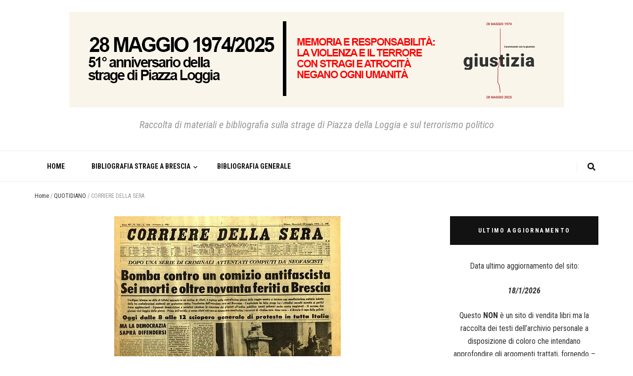

--- FILE ---
content_type: text/html; charset=UTF-8
request_url: https://www.strageabrescia.it/corriere-della-sera-6/
body_size: 9380
content:

    <!DOCTYPE html>

    <html lang="it-IT">

    <head itemscope itemtype="http://schema.org/WebSite">


    <meta charset="UTF-8">

    <meta name="viewport" content="width=device-width, initial-scale=1">

    <link rel="profile" href="https://gmpg.org/xfn/11">

    
	<!-- This site is optimized with the Yoast SEO plugin v14.1 - https://yoast.com/wordpress/plugins/seo/ -->
	<title>CORRIERE DELLA SERA</title>
	<meta name="description" content="CORRIERE DELLA SERA -" />
	<meta name="robots" content="index, follow" />
	<meta name="googlebot" content="index, follow, max-snippet:-1, max-image-preview:large, max-video-preview:-1" />
	<meta name="bingbot" content="index, follow, max-snippet:-1, max-image-preview:large, max-video-preview:-1" />
	<link rel="canonical" href="https://www.strageabrescia.it/corriere-della-sera-6/" />
	<meta property="og:locale" content="it_IT" />
	<meta property="og:type" content="article" />
	<meta property="og:title" content="CORRIERE DELLA SERA" />
	<meta property="og:description" content="CORRIERE DELLA SERA -" />
	<meta property="og:url" content="https://www.strageabrescia.it/corriere-della-sera-6/" />
	<meta property="article:published_time" content="2023-05-27T17:32:09+00:00" />
	<meta property="article:modified_time" content="2023-06-03T15:52:38+00:00" />
	<meta property="og:image" content="https://www.strageabrescia.it/wp-content/uploads/2023/05/080428-corrieresera-74-05-29.jpg" />
	<meta property="og:image:width" content="458" />
	<meta property="og:image:height" content="620" />
	<meta name="twitter:card" content="summary_large_image" />
	<script type="application/ld+json" class="yoast-schema-graph">{"@context":"https://schema.org","@graph":[{"@type":"WebSite","@id":"https://www.strageabrescia.it/#website","url":"https://www.strageabrescia.it/","name":"","description":"Raccolta di materiali e bibliografia sulla strage di Piazza della Loggia e sul terrorismo politico","potentialAction":[{"@type":"SearchAction","target":"https://www.strageabrescia.it/?s={search_term_string}","query-input":"required name=search_term_string"}],"inLanguage":"it-IT"},{"@type":"ImageObject","@id":"https://www.strageabrescia.it/corriere-della-sera-6/#primaryimage","inLanguage":"it-IT","url":"https://www.strageabrescia.it/wp-content/uploads/2023/05/080428-corrieresera-74-05-29.jpg","width":458,"height":620},{"@type":"WebPage","@id":"https://www.strageabrescia.it/corriere-della-sera-6/#webpage","url":"https://www.strageabrescia.it/corriere-della-sera-6/","name":"CORRIERE DELLA SERA","isPartOf":{"@id":"https://www.strageabrescia.it/#website"},"primaryImageOfPage":{"@id":"https://www.strageabrescia.it/corriere-della-sera-6/#primaryimage"},"datePublished":"2023-05-27T17:32:09+00:00","dateModified":"2023-06-03T15:52:38+00:00","author":{"@id":"https://www.strageabrescia.it/#/schema/person/a290735f2465fec2540d2a8028e54bf4"},"description":"CORRIERE DELLA SERA -","inLanguage":"it-IT","potentialAction":[{"@type":"ReadAction","target":["https://www.strageabrescia.it/corriere-della-sera-6/"]}]},{"@type":["Person"],"@id":"https://www.strageabrescia.it/#/schema/person/a290735f2465fec2540d2a8028e54bf4","name":"claudio","image":{"@type":"ImageObject","@id":"https://www.strageabrescia.it/#personlogo","inLanguage":"it-IT","url":"https://secure.gravatar.com/avatar/2bbf4f88b592b88eec5654664f82ab6c?s=96&d=mm&r=g","caption":"claudio"}}]}</script>
	<!-- / Yoast SEO plugin. -->


<link rel='dns-prefetch' href='//fonts.googleapis.com' />
<link rel='dns-prefetch' href='//s.w.org' />
<link rel="alternate" type="application/rss+xml" title=" &raquo; Feed" href="https://www.strageabrescia.it/feed/" />
<link rel="alternate" type="application/rss+xml" title=" &raquo; Feed dei commenti" href="https://www.strageabrescia.it/comments/feed/" />
		<script type="text/javascript">
			window._wpemojiSettings = {"baseUrl":"https:\/\/s.w.org\/images\/core\/emoji\/12.0.0-1\/72x72\/","ext":".png","svgUrl":"https:\/\/s.w.org\/images\/core\/emoji\/12.0.0-1\/svg\/","svgExt":".svg","source":{"concatemoji":"https:\/\/www.strageabrescia.it\/wp-includes\/js\/wp-emoji-release.min.js?ver=5.4.18"}};
			/*! This file is auto-generated */
			!function(e,a,t){var n,r,o,i=a.createElement("canvas"),p=i.getContext&&i.getContext("2d");function s(e,t){var a=String.fromCharCode;p.clearRect(0,0,i.width,i.height),p.fillText(a.apply(this,e),0,0);e=i.toDataURL();return p.clearRect(0,0,i.width,i.height),p.fillText(a.apply(this,t),0,0),e===i.toDataURL()}function c(e){var t=a.createElement("script");t.src=e,t.defer=t.type="text/javascript",a.getElementsByTagName("head")[0].appendChild(t)}for(o=Array("flag","emoji"),t.supports={everything:!0,everythingExceptFlag:!0},r=0;r<o.length;r++)t.supports[o[r]]=function(e){if(!p||!p.fillText)return!1;switch(p.textBaseline="top",p.font="600 32px Arial",e){case"flag":return s([127987,65039,8205,9895,65039],[127987,65039,8203,9895,65039])?!1:!s([55356,56826,55356,56819],[55356,56826,8203,55356,56819])&&!s([55356,57332,56128,56423,56128,56418,56128,56421,56128,56430,56128,56423,56128,56447],[55356,57332,8203,56128,56423,8203,56128,56418,8203,56128,56421,8203,56128,56430,8203,56128,56423,8203,56128,56447]);case"emoji":return!s([55357,56424,55356,57342,8205,55358,56605,8205,55357,56424,55356,57340],[55357,56424,55356,57342,8203,55358,56605,8203,55357,56424,55356,57340])}return!1}(o[r]),t.supports.everything=t.supports.everything&&t.supports[o[r]],"flag"!==o[r]&&(t.supports.everythingExceptFlag=t.supports.everythingExceptFlag&&t.supports[o[r]]);t.supports.everythingExceptFlag=t.supports.everythingExceptFlag&&!t.supports.flag,t.DOMReady=!1,t.readyCallback=function(){t.DOMReady=!0},t.supports.everything||(n=function(){t.readyCallback()},a.addEventListener?(a.addEventListener("DOMContentLoaded",n,!1),e.addEventListener("load",n,!1)):(e.attachEvent("onload",n),a.attachEvent("onreadystatechange",function(){"complete"===a.readyState&&t.readyCallback()})),(n=t.source||{}).concatemoji?c(n.concatemoji):n.wpemoji&&n.twemoji&&(c(n.twemoji),c(n.wpemoji)))}(window,document,window._wpemojiSettings);
		</script>
		<style type="text/css">
img.wp-smiley,
img.emoji {
	display: inline !important;
	border: none !important;
	box-shadow: none !important;
	height: 1em !important;
	width: 1em !important;
	margin: 0 .07em !important;
	vertical-align: -0.1em !important;
	background: none !important;
	padding: 0 !important;
}
</style>
	<link rel='stylesheet' id='wp-block-library-css'  href='https://www.strageabrescia.it/wp-includes/css/dist/block-library/style.min.css?ver=5.4.18' type='text/css' media='all' />
<link rel='stylesheet' id='blossomthemes-toolkit-css'  href='https://www.strageabrescia.it/wp-content/plugins/blossomthemes-toolkit/public/css/blossomthemes-toolkit-public.min.css?ver=2.1.7' type='text/css' media='all' />
<link rel='stylesheet' id='contact-form-7-css'  href='https://www.strageabrescia.it/wp-content/plugins/contact-form-7/includes/css/styles.css?ver=5.1.8' type='text/css' media='all' />
<link rel='stylesheet' id='animate-css'  href='https://www.strageabrescia.it/wp-content/themes/blossom-feminine/css/animate.min.css?ver=3.5.2' type='text/css' media='all' />
<link rel='stylesheet' id='blossom-feminine-style-css'  href='https://www.strageabrescia.it/wp-content/themes/blossom-feminine/style.css?ver=5.4.18' type='text/css' media='all' />
<link rel='stylesheet' id='blossom-diva-css'  href='https://www.strageabrescia.it/wp-content/themes/blossom-diva/style.css?ver=1.0.0' type='text/css' media='all' />
<link rel='stylesheet' id='owl-carousel-css'  href='https://www.strageabrescia.it/wp-content/themes/blossom-feminine/css/owl.carousel.min.css?ver=2.2.1' type='text/css' media='all' />
<link rel='stylesheet' id='blossom-feminine-google-fonts-css'  href='https://fonts.googleapis.com/css?family=Roboto+Condensed%3A300%2C300italic%2Cregular%2Citalic%2C700%2C700italic%7CRoboto+Condensed%3A700' type='text/css' media='all' />
<script type='text/javascript' src='https://www.strageabrescia.it/wp-includes/js/jquery/jquery.js?ver=1.12.4-wp'></script>
<script type='text/javascript' src='https://www.strageabrescia.it/wp-includes/js/jquery/jquery-migrate.min.js?ver=1.4.1'></script>
<link rel='https://api.w.org/' href='https://www.strageabrescia.it/wp-json/' />
<link rel="EditURI" type="application/rsd+xml" title="RSD" href="https://www.strageabrescia.it/xmlrpc.php?rsd" />
<link rel="wlwmanifest" type="application/wlwmanifest+xml" href="https://www.strageabrescia.it/wp-includes/wlwmanifest.xml" /> 
<meta name="generator" content="WordPress 5.4.18" />
<link rel='shortlink' href='https://www.strageabrescia.it/?p=17530' />
<link rel="alternate" type="application/json+oembed" href="https://www.strageabrescia.it/wp-json/oembed/1.0/embed?url=https%3A%2F%2Fwww.strageabrescia.it%2Fcorriere-della-sera-6%2F" />
<link rel="alternate" type="text/xml+oembed" href="https://www.strageabrescia.it/wp-json/oembed/1.0/embed?url=https%3A%2F%2Fwww.strageabrescia.it%2Fcorriere-della-sera-6%2F&#038;format=xml" />
<script type="application/ld+json">
{
    "@context": "http://schema.org",
    "@type": "BlogPosting",
    "mainEntityOfPage": {
        "@type": "WebPage",
        "@id": "https://www.strageabrescia.it/corriere-della-sera-6/"
    },
    "headline": "CORRIERE DELLA SERA",
    "image": {
        "@type": "ImageObject",
        "url": "https://www.strageabrescia.it/wp-content/uploads/2023/05/080428-corrieresera-74-05-29.jpg",
        "width": 458,
        "height": 620
    },
    "datePublished": "2023-05-27T19:32:09+0200",
    "dateModified": "2023-06-03T17:52:38+0200",
    "author": {
        "@type": "Person",
        "name": "claudio"
    },
    "publisher": {
        "@type": "Organization",
        "name": "",
        "description": "Raccolta di materiali e bibliografia sulla strage di Piazza della Loggia e sul terrorismo politico",
        "logo": {
            "@type": "ImageObject",
            "url": "https://www.strageabrescia.it/wp-content/uploads/2025/05/logo_2025-1-311x60.jpg",
            "width": 311,
            "height": 60
        }
    },
    "description": ""
}
</script>
<style type='text/css' media='all'>     
    .content-newsletter .blossomthemes-email-newsletter-wrapper.bg-img:after,
    .widget_blossomthemes_email_newsletter_widget .blossomthemes-email-newsletter-wrapper:after{
        background: rgba(255, 0, 0, 0.8);    }
    
    /* primary color */
    a{
    	color: #ff0000;
    }
    
    a:hover,
    a:focus{
    	color: #ff0000;
    }

    .secondary-nav ul li a:hover,
    .secondary-nav ul li a:focus,
    .secondary-nav ul li:hover > a,
    .secondary-nav ul li:focus > a,
    .secondary-nav .current_page_item > a,
    .secondary-nav .current-menu-item > a,
    .secondary-nav .current_page_ancestor > a,
    .secondary-nav .current-menu-ancestor > a,
    .header-t .social-networks li a:hover,
    .header-t .social-networks li a:focus,
    .main-navigation ul li a:hover,
    .main-navigation ul li a:focus,
    .main-navigation ul li:hover > a,
    .main-navigation ul li:focus > a,
    .main-navigation .current_page_item > a,
    .main-navigation .current-menu-item > a,
    .main-navigation .current_page_ancestor > a,
    .main-navigation .current-menu-ancestor > a,
    .banner .banner-text .title a:hover,
    .banner .banner-text .title a:focus,
    #primary .post .text-holder .entry-header .entry-title a:hover,
    #primary .post .text-holder .entry-header .entry-title a:focus,
    .widget ul li a:hover,
    .widget ul li a:focus,
    .site-footer .widget ul li a:hover,
    .site-footer .widget ul li a:focus,
    #crumbs a:hover,
    #crumbs a:focus,
    .related-post .post .text-holder .cat-links a:hover,
    .related-post .post .text-holder .cat-links a:focus,
    .related-post .post .text-holder .entry-title a:hover,
    .related-post .post .text-holder .entry-title a:focus,
    .comments-area .comment-body .comment-metadata a:hover,
    .comments-area .comment-body .comment-metadata a:focus,
    .search #primary .search-post .text-holder .entry-header .entry-title a:hover,
    .search #primary .search-post .text-holder .entry-header .entry-title a:focus,
    .site-title a:hover,
    .site-title a:focus,
    .widget_bttk_popular_post ul li .entry-header .entry-meta a:hover,
    .widget_bttk_popular_post ul li .entry-header .entry-meta a:focus,
    .widget_bttk_pro_recent_post ul li .entry-header .entry-meta a:hover,
    .widget_bttk_pro_recent_post ul li .entry-header .entry-meta a:focus,
    .widget_bttk_popular_post .style-two li .entry-header .cat-links a,
    .widget_bttk_pro_recent_post .style-two li .entry-header .cat-links a,
    .widget_bttk_popular_post .style-three li .entry-header .cat-links a,
    .widget_bttk_pro_recent_post .style-three li .entry-header .cat-links a,
    .widget_bttk_posts_category_slider_widget .carousel-title .title a:hover,
    .widget_bttk_posts_category_slider_widget .carousel-title .title a:focus,
    .site-footer .widget_bttk_posts_category_slider_widget .carousel-title .title a:hover,
    .site-footer .widget_bttk_posts_category_slider_widget .carousel-title .title a:focus,
    .portfolio-sorting .button:hover,
    .portfolio-sorting .button:focus,
    .portfolio-sorting .button.is-checked,
    .portfolio-item .portfolio-img-title a:hover,
    .portfolio-item .portfolio-img-title a:focus,
    .portfolio-item .portfolio-cat a:hover,
    .portfolio-item .portfolio-cat a:focus,
    .entry-header .portfolio-cat a:hover,
    .entry-header .portfolio-cat a:focus,
    .header-layout-two .header-b .social-networks li a:hover, 
    .header-layout-two .header-b .social-networks li a:focus,
    #primary .post .text-holder .entry-header .cat-links a,
    #primary .post .text-holder .entry-footer .btn-readmore,
    .widget_bttk_popular_post .style-two li .entry-header .cat-links a, .widget_bttk_pro_recent_post .style-two li .entry-header .cat-links a, .widget_bttk_popular_post .style-three li .entry-header .cat-links a, .widget_bttk_pro_recent_post .style-three li .entry-header .cat-links a, .widget_bttk_posts_category_slider_widget .carousel-title .cat-links a{
        color: #ff0000;
    }

    .category-section .col:hover .img-holder .text-holder,
    .pagination a{
        border-color: #ff0000;
    }

    .category-section .col:hover .img-holder .text-holder span,
    .pagination a:hover,
    .pagination a:focus,
    .widget_calendar caption,
    .widget_calendar table tbody td a,
    .widget_tag_cloud .tagcloud a:hover,
    .widget_tag_cloud .tagcloud a:focus,
    #blossom-top,
    .single #primary .post .entry-footer .tags a:hover,
    .single #primary .post .entry-footer .tags a:focus,
    .error-holder .page-content a:hover,
    .error-holder .page-content a:focus,
    .widget_bttk_author_bio .readmore:hover,
    .widget_bttk_author_bio .readmore:focus,
    .widget_bttk_social_links ul li a:hover,
    .widget_bttk_social_links ul li a:focus,
    .widget_bttk_image_text_widget ul li .btn-readmore:hover,
    .widget_bttk_image_text_widget ul li .btn-readmore:focus,
    .widget_bttk_custom_categories ul li a:hover .post-count,
    .widget_bttk_custom_categories ul li a:hover:focus .post-count,
    .content-instagram ul li .instagram-meta .like,
    .content-instagram ul li .instagram-meta .comment,
    #secondary .widget_blossomtheme_featured_page_widget .text-holder .btn-readmore:hover,
    #secondary .widget_blossomtheme_featured_page_widget .text-holder .btn-readmore:focus,
    #secondary .widget_blossomtheme_companion_cta_widget .btn-cta:hover,
    #secondary .widget_blossomtheme_companion_cta_widget .btn-cta:focus,
    #secondary .widget_bttk_icon_text_widget .text-holder .btn-readmore:hover,
    #secondary .widget_bttk_icon_text_widget .text-holder .btn-readmore:focus,
    .site-footer .widget_blossomtheme_companion_cta_widget .btn-cta:hover,
    .site-footer .widget_blossomtheme_companion_cta_widget .btn-cta:focus,
    .site-footer .widget_blossomtheme_featured_page_widget .text-holder .btn-readmore:hover,
    .site-footer .widget_blossomtheme_featured_page_widget .text-holder .btn-readmore:focus,
    .site-footer .widget_bttk_icon_text_widget .text-holder .btn-readmore:hover,
    .site-footer .widget_bttk_icon_text_widget .text-holder .btn-readmore:focus,
    #primary .post .entry-content .highlight, #primary .page .entry-content .highlight,
    .owl-carousel .owl-nav .owl-prev:hover, 
    .owl-carousel .owl-nav .owl-next:hover, 
    #primary .post .text-holder .entry-header .cat-links a:hover,
    .widget_bttk_author_bio .author-socicons li:hover,
    .widget_bttk_popular_post .style-two li .entry-header .cat-links a:hover, .widget_bttk_pro_recent_post .style-two li .entry-header .cat-links a:hover, .widget_bttk_popular_post .style-three li .entry-header .cat-links a:hover, .widget_bttk_pro_recent_post .style-three li .entry-header .cat-links a:hover, .widget_bttk_posts_category_slider_widget .carousel-title .cat-links a:hover{
        background: #ff0000;
    }

    .pagination .current,
    .post-navigation .nav-links .nav-previous a:hover,
    .post-navigation .nav-links .nav-next a:hover,
    .post-navigation .nav-links .nav-previous a:focus,
    .post-navigation .nav-links .nav-next a:focus,
    .banner .banner-text .cat-links a:hover,
    .banner .banner-text .cat-links a:focus{
        background: #ff0000;
        border-color: #ff0000;
    }

    #primary .post .entry-content blockquote,
    #primary .page .entry-content blockquote{
        border-bottom-color: #ff0000;
        border-top-color: #ff0000;
    }

    .widget_bttk_author_bio .author-socicons li,
    .widget_bttk_author_bio .author-socicons li:last-child{
         border-color: rgba(255, 0, 0, 0.3);    }

    #primary .post .entry-content .pull-left,
    #primary .page .entry-content .pull-left,
    #primary .post .entry-content .pull-right,
    #primary .page .entry-content .pull-right{border-left-color: #ff0000;}

    .error-holder .page-content h2{
        text-shadow: 6px 6px 0 #ff0000;
    }

    
    body,
    button,
    input,
    select,
    optgroup,
    textarea{
        font-family : Roboto Condensed;
        font-size   : 16px;
    }

    .banner .banner-text .cat-links a,
    .widget_bttk_author_bio .title-holder,
    .widget_bttk_popular_post ul li .entry-header .entry-title,
    .widget_bttk_pro_recent_post ul li .entry-header .entry-title,
    .widget_bttk_posts_category_slider_widget .carousel-title .title{
        font-family : Roboto Condensed;
    }

    .banner .banner-text .title,
    #primary .sticky .text-holder .entry-header .entry-title,
    #primary .post .text-holder .entry-header .entry-title,
    .author-section .text-holder .title,
    .post-navigation .nav-links .nav-previous .post-title,
    .post-navigation .nav-links .nav-next .post-title,
    .related-post .post .text-holder .entry-title,
    .comments-area .comments-title,
    .comments-area .comment-body .fn,
    .comments-area .comment-reply-title,
    .page-header .page-title,
    #primary .post .entry-content blockquote,
    #primary .page .entry-content blockquote,
    #primary .post .entry-content .pull-left,
    #primary .page .entry-content .pull-left,
    #primary .post .entry-content .pull-right,
    #primary .page .entry-content .pull-right,
    #primary .post .entry-content h1,
    #primary .page .entry-content h1,
    #primary .post .entry-content h2,
    #primary .page .entry-content h2,
    #primary .post .entry-content h3,
    #primary .page .entry-content h3,
    #primary .post .entry-content h4,
    #primary .page .entry-content h4,
    #primary .post .entry-content h5,
    #primary .page .entry-content h5,
    #primary .post .entry-content h6,
    #primary .page .entry-content h6,
    .search #primary .search-post .text-holder .entry-header .entry-title,
    .error-holder .page-content h2,
    .content-newsletter .blossomthemes-email-newsletter-wrapper .text-holder h3,
    .widget_blossomthemes_email_newsletter_widget .blossomthemes-email-newsletter-wrapper .text-holder h3,
    #secondary .widget_bttk_testimonial_widget .text-holder .name,
    #secondary .widget_bttk_description_widget .text-holder .name,
    .site-footer .widget_bttk_description_widget .text-holder .name,
    .site-footer .widget_bttk_testimonial_widget .text-holder .name,
    .portfolio-text-holder .portfolio-img-title,
    .portfolio-holder .entry-header .entry-title,
    .single-blossom-portfolio .post-navigation .nav-previous a,
    .single-blossom-portfolio .post-navigation .nav-next a,
    .related-portfolio-title,
    #primary .post .entry-content blockquote cite, 
    #primary .page .entry-content blockquote cite,
    .content-instagram .insta-title{
        font-family: Roboto Condensed;
    }

    .site-title{
        font-size   : 58px;
        font-family : Roboto Condensed;
        font-weight : 700;
        font-style  : normal;
    }
    
               
    </style>
<link rel='stylesheet' id='admin-bar-css'  href='/wp-content/themes/blossom-diva/custom.css' type='text/css' media='all' />
<!-- Google tag (gtag.js) -->
<script async src="https://www.googletagmanager.com/gtag/js?id=G-04ZS811C1H"></script>
<script>
  window.dataLayer = window.dataLayer || [];
  function gtag(){dataLayer.push(arguments);}
  gtag('js', new Date());

  gtag('config', 'G-04ZS811C1H');
</script>

</head>

<body data-rsssl=1 class="post-template-default single single-post postid-17530 single-format-standard wp-custom-logo rightsidebar" itemscope itemtype="http://schema.org/WebPage">
	

    <div id="page" class="site">

        <header id="masthead" class="site-header wow fadeIn header-layout-two" data-wow-delay="0.1s" itemscope itemtype="http://schema.org/WPHeader">
                <div class="header-m" >
            <div class="container" itemscope itemtype="http://schema.org/Organization">
                <a href="https://www.strageabrescia.it/" class="custom-logo-link" rel="home"><img width="1001" height="193" src="https://www.strageabrescia.it/wp-content/uploads/2025/05/logo_2025-1.jpg" class="custom-logo" alt="" srcset="https://www.strageabrescia.it/wp-content/uploads/2025/05/logo_2025-1.jpg 1001w, https://www.strageabrescia.it/wp-content/uploads/2025/05/logo_2025-1-300x58.jpg 300w, https://www.strageabrescia.it/wp-content/uploads/2025/05/logo_2025-1-768x148.jpg 768w, https://www.strageabrescia.it/wp-content/uploads/2025/05/logo_2025-1-311x60.jpg 311w" sizes="(max-width: 1001px) 100vw, 1001px" /></a>                    <p class="site-title" itemprop="name"><a href="https://www.strageabrescia.it/" rel="home" itemprop="url"></a></p>
                                    <p class="site-description" itemprop="description">Raccolta di materiali e bibliografia sulla strage di Piazza della Loggia e sul terrorismo politico</p>
                            </div>
        </div><!-- .header-m -->
        
        <div class="header-b">
            <div class="container">
                <div id="primary-toggle-button"><i class="fa fa-bars"></i>Navigation</div>
                <nav id="site-navigation" class="main-navigation" itemscope itemtype="http://schema.org/SiteNavigationElement">
                    <div class="menu-main-menu-container"><ul id="primary-menu" class="menu"><li id="menu-item-146" class="menu-item menu-item-type-custom menu-item-object-custom menu-item-home menu-item-146"><a href="https://www.strageabrescia.it/">Home</a></li>
<li id="menu-item-147" class="menu-item menu-item-type-custom menu-item-object-custom menu-item-has-children menu-item-147"><a href="#">Bibliografia Strage a Brescia</a>
<ul class="sub-menu">
	<li id="menu-item-4400" class="menu-item menu-item-type-taxonomy menu-item-object-category menu-item-4400"><a href="https://www.strageabrescia.it/category/atti-parlamentari/">ATTI PARLAMENTARI</a></li>
	<li id="menu-item-4401" class="menu-item menu-item-type-taxonomy menu-item-object-category menu-item-4401"><a href="https://www.strageabrescia.it/category/catalogo/">CATALOGHI</a></li>
	<li id="menu-item-4402" class="menu-item menu-item-type-taxonomy menu-item-object-category menu-item-4402"><a href="https://www.strageabrescia.it/category/CD/">CD</a></li>
	<li id="menu-item-4403" class="menu-item menu-item-type-taxonomy menu-item-object-category menu-item-4403"><a href="https://www.strageabrescia.it/category/CICLOSTILATI/">CICLOSTILATI</a></li>
	<li id="menu-item-4404" class="menu-item menu-item-type-taxonomy menu-item-object-category menu-item-4404"><a href="https://www.strageabrescia.it/category/DISCO/">DISCO</a></li>
	<li id="menu-item-4405" class="menu-item menu-item-type-taxonomy menu-item-object-category menu-item-4405"><a href="https://www.strageabrescia.it/category/FASCICOLO/">FASCICOLO</a></li>
	<li id="menu-item-4406" class="menu-item menu-item-type-taxonomy menu-item-object-category menu-item-4406"><a href="https://www.strageabrescia.it/category/FILMATO/">FILMATO</a></li>
	<li id="menu-item-4409" class="menu-item menu-item-type-taxonomy menu-item-object-category menu-item-4409"><a href="https://www.strageabrescia.it/category/INTERNET/">INTERNET</a></li>
	<li id="menu-item-4410" class="menu-item menu-item-type-taxonomy menu-item-object-category menu-item-4410"><a href="https://www.strageabrescia.it/category/LIBRO/">LIBRO</a></li>
	<li id="menu-item-4411" class="menu-item menu-item-type-taxonomy menu-item-object-category menu-item-4411"><a href="https://www.strageabrescia.it/category/OPUSCOLO/">OPUSCOLO</a></li>
	<li id="menu-item-4412" class="menu-item menu-item-type-taxonomy menu-item-object-category menu-item-4412"><a href="https://www.strageabrescia.it/category/PERIODICO/">PERIODICO</a></li>
	<li id="menu-item-4413" class="menu-item menu-item-type-taxonomy menu-item-object-category current-post-ancestor current-menu-parent current-post-parent menu-item-4413"><a href="https://www.strageabrescia.it/category/QUOTIDIANO/">QUOTIDIANO</a></li>
	<li id="menu-item-4414" class="menu-item menu-item-type-taxonomy menu-item-object-category menu-item-4414"><a href="https://www.strageabrescia.it/category/RIVISTA/">RIVISTA</a></li>
	<li id="menu-item-4415" class="menu-item menu-item-type-taxonomy menu-item-object-category menu-item-4415"><a href="https://www.strageabrescia.it/category/TESI/">TESI</a></li>
</ul>
</li>
<li id="menu-item-4300" class="menu-item menu-item-type-post_type menu-item-object-page menu-item-4300"><a href="https://www.strageabrescia.it/bibliografia/">Bibliografia Generale</a></li>
</ul></div>                </nav><!-- #site-navigation -->
                                <div class="right">
                    <div class="tools">
                        <div class="form-section">
                            <span id="btn-search">
                                <i class="fas fa-search"></i>
                            </span>
                            <div class="form-holder">
                                <form role="search" method="get" class="search-form" action="https://www.strageabrescia.it/">
				<label>
					<span class="screen-reader-text">Ricerca per:</span>
					<input type="search" class="search-field" placeholder="Cerca &hellip;" value="" name="s" />
				</label>
				<input type="submit" class="search-submit" value="Cerca" />
			</form>                            </div>
                        </div>
                                            
                    </div>                        
                                            
                </div>
                            </div>
        </div><!-- .header-b -->
        
    </header><!-- #masthead -->
    
    <div class="top-bar">

		<div class="container">

			
    <header class="page-header">

    
    </header><!-- .page-header -->

    <div class="breadcrumb-wrapper" itemscope itemtype="http://schema.org/BreadcrumbList">

                <div id="crumbs" itemprop="itemListElement" itemscope itemtype="http://schema.org/ListItem">

                    <a href="https://www.strageabrescia.it" itemprop="item">Home</a> <span class="separator">/</span> <a href="https://www.strageabrescia.it/category/QUOTIDIANO/">QUOTIDIANO</a> <span class="separator">/</span> <span class="current">CORRIERE DELLA SERA</span></div></div><!-- .breadcrumb-wrapper -->
		</div>

	</div>

    
    <div class="container main-content">

        
        <div id="content" class="site-content">

            <div class="row">

    


	<div id="primary" class="content-area">

		<main id="main" class="site-main">



		
<article id="post-17530" class="post-17530 post type-post status-publish format-standard has-post-thumbnail hentry category-QUOTIDIANO editore-CORRIERE-DELLA-SERA autore-AAVV" itemscope itemtype="https://schema.org/Blog">
	
    <div class="post-thumbnail"><img width="458" height="614" src="https://www.strageabrescia.it/wp-content/uploads/2023/05/080428-corrieresera-74-05-29-458x614.jpg" class="attachment-blossom-feminine-with-sidebar size-blossom-feminine-with-sidebar wp-post-image" alt="" srcset="https://www.strageabrescia.it/wp-content/uploads/2023/05/080428-corrieresera-74-05-29-458x614.jpg 458w, https://www.strageabrescia.it/wp-content/uploads/2023/05/080428-corrieresera-74-05-29-44x60.jpg 44w" sizes="(max-width: 458px) 100vw, 458px" /></div>    <div class="text-holder">   
         
        
    <header class="entry-header">

    <span class="cat-links" itemprop="about"><a href="https://www.strageabrescia.it/category/QUOTIDIANO/" rel="category tag">QUOTIDIANO</a></span><h1 class="entry-title" itemprop="headline">CORRIERE DELLA SERA</h1><p class="sottotitolo">BOMBA CONTRO UN COMIZIO ANTIFASCISTA. SEI MORTI E OLTRE NOVANTA FERITI A BRESCIA</p><div class="entry-meta">29 MAGGIO 1974</div><!-- .entry-meta -->
	</header><!-- .entry-header home-->

    
    

    <div class="entry-content" itemprop="text">

		<div class="text"><p><b>BOMBA CONTRO UN COMIZIO ANTIFASCISTA. SEI MORTI E OLTRE NOVANTA FERITI A BRESCIA</b></p>
<div>Categoria: <strong>BRESCIA (STRAGE DI PIAZZA DELLA LOGGIA)</strong></div>
<div class="custom"><span class="custom-title">Numero:</span><strong><span class="custom-value"> DISPONIBILE PRESSO CASA DELLA MEMORIA DI BRESCIA</span></strong></div>
<div class="custom"><span class="custom-title">Casa Editrice:</span><strong><span class="custom-value"> CORRIERE DELLA SERA</span></strong></div>
<div class="custom"><span class="custom-title">Collana: <strong>&#8211;</strong></span></div>
<div class="custom"><span class="custom-title">Città:</span><strong><span class="custom-value"> MILANO</span></strong></div>
<div class="custom"><span class="custom-title">Anno e Mese:</span><strong><span class="custom-value"> 29 MAGGIO 1974 </span></strong></div>
<div class="custom"><span class="custom-title">ISBN: <strong>&#8211;</strong></span></div>
<div class="custom"><span class="custom-title">Argomenti:</span><strong><span class="custom-value"> STRAGE DI BRESCIA</span></strong></div>
<div class="custom"><span class="custom-title">Autori:</span><strong><span class="custom-value"> AA.VV.</span></strong></div>
</div>
	</div><!-- .entry-content -->      

        <footer class="entry-footer">
        </footer><!-- .entry-footer home-->
            
        
 	<p class="editore">
		Editore: <a href="https://www.strageabrescia.it/editore/CORRIERE-DELLA-SERA/" rel="tag">CORRIERE DELLA SERA</a> 	</p>
    <p class="autore">
		Autore: <a href="https://www.strageabrescia.it/autore/AA.VV./" rel="tag">AA.VV.</a> 	</p>
    
    
    </div><!-- .text-holder -->
	
	


    
</article><!-- #post-17530 -->            

            <nav class="navigation post-navigation" role="navigation">

    			<h2 class="screen-reader-text">Post Navigation</h2>

    			<div class="nav-links">

    				<div class="nav-previous nav-holder"><a href="https://www.strageabrescia.it/paese-sera-9/" rel="prev"><span class="meta-nav">Precedente</span><span class="post-title">PAESE SERA</span></a></div><div class="nav-next nav-holder"><a href="https://www.strageabrescia.it/il-manifesto/" rel="next"><span class="meta-nav">Successivo</span><span class="post-title">IL MANIFESTO</span></a></div>
    			</div>

    		</nav>        

            
        <div class="related-post">

    		<h2 class="title">Potrebbe interessarti anche...</h2>
    		<div class="row">

    			
                    <div class="post">

        				<div class="img-holder">

        					<a href="https://www.strageabrescia.it/lunita-3/">

                            <img width="320" height="200" src="https://www.strageabrescia.it/wp-content/uploads/2025/04/L-UNITA-320x200.jpg" class="attachment-blossom-feminine-related size-blossom-feminine-related wp-post-image" alt="" />
                            </a>

        					<div class="text-holder">

        						<span class="cat-links" itemprop="about"><a href="https://www.strageabrescia.it/category/QUOTIDIANO/" rel="category tag">QUOTIDIANO</a></span><h3 class="entry-title"><a href="https://www.strageabrescia.it/lunita-3/" rel="bookmark">L&#8217;UNITA&#8217;</a></h3>
        					</div>

        				</div>

        			</div>

        			
                    <div class="post">

        				<div class="img-holder">

        					<a href="https://www.strageabrescia.it/stampa-sera-5/">

                            <img width="164" height="200" src="https://www.strageabrescia.it/wp-content/uploads/2019/05/75stampasera31mag-164x200.jpg" class="attachment-blossom-feminine-related size-blossom-feminine-related wp-post-image" alt="" />
                            </a>

        					<div class="text-holder">

        						<span class="cat-links" itemprop="about"><a href="https://www.strageabrescia.it/category/QUOTIDIANO/" rel="category tag">QUOTIDIANO</a></span><h3 class="entry-title"><a href="https://www.strageabrescia.it/stampa-sera-5/" rel="bookmark">STAMPA SERA</a></h3>
        					</div>

        				</div>

        			</div>

        			
                    <div class="post">

        				<div class="img-holder">

        					<a href="https://www.strageabrescia.it/lotta-continua-5/">

                            <img width="320" height="200" src="https://www.strageabrescia.it/wp-content/uploads/2019/05/LC-320x200.jpg" class="attachment-blossom-feminine-related size-blossom-feminine-related wp-post-image" alt="" srcset="https://www.strageabrescia.it/wp-content/uploads/2019/05/LC-320x200.jpg 320w, https://www.strageabrescia.it/wp-content/uploads/2019/05/LC-1037x649.jpg 1037w" sizes="(max-width: 320px) 100vw, 320px" />
                            </a>

        					<div class="text-holder">

        						<span class="cat-links" itemprop="about"><a href="https://www.strageabrescia.it/category/QUOTIDIANO/" rel="category tag">QUOTIDIANO</a></span><h3 class="entry-title"><a href="https://www.strageabrescia.it/lotta-continua-5/" rel="bookmark">LOTTA CONTINUA</a></h3>
        					</div>

        				</div>

        			</div>

        			
    		</div>

    	</div>

        


		</main><!-- #main -->

	</div><!-- #primary -->




<aside id="secondary" class="widget-area" itemscope itemtype="http://schema.org/WPSideBar">
	<section id="text-4" class="widget widget_text"><h2 class="widget-title" itemprop="name">Ultimo Aggiornamento</h2>			<div class="textwidget"><p style="text-align: center;">Data ultimo aggiornamento del sito:</p>
<p style="text-align: center;"><em><strong>18</strong></em><em><strong>/1/2026</strong></em></p>
<p style="text-align: center;">Questo <strong>NON</strong> è un sito di vendita libri ma la raccolta dei testi dell&#8217;archivio personale a disposizione di coloro che intendano approfondire gli argomenti trattati, fornendo &#8211; per quanto incompleta &#8211; una ragionata bibliografia. In collaborazione con l&#8217; &#8220;Associazione Casa della Memoria&#8221; di Brescia</p>
<p><strong><em>                     visite al 31 dicembre &#8217;25: 87.467</em></strong></p>
<p>fonte: analytics.google.com/analytics</p>
<p>&nbsp;</p>
</div>
		</section><section id="text-6" class="widget widget_text"><h2 class="widget-title" itemprop="name">Come contattarci</h2>			<div class="textwidget"><div role="form" class="wpcf7" id="wpcf7-f11565-o1" lang="it-IT" dir="ltr">
<div class="screen-reader-response" aria-live="polite"></div>
<form action="/corriere-della-sera-6/#wpcf7-f11565-o1" method="post" class="wpcf7-form" novalidate="novalidate">
<div style="display: none;">
<input type="hidden" name="_wpcf7" value="11565" />
<input type="hidden" name="_wpcf7_version" value="5.1.8" />
<input type="hidden" name="_wpcf7_locale" value="it_IT" />
<input type="hidden" name="_wpcf7_unit_tag" value="wpcf7-f11565-o1" />
<input type="hidden" name="_wpcf7_container_post" value="0" />
</div>
<p><span class="wpcf7-form-control-wrap your-name"><input type="text" name="your-name" value="" size="40" class="wpcf7-form-control wpcf7-text wpcf7-validates-as-required" aria-required="true" aria-invalid="false" placeholder="Nome e Cognome" /></span></p>
<p>    <span class="wpcf7-form-control-wrap your-email"><input type="email" name="your-email" value="" size="40" class="wpcf7-form-control wpcf7-text wpcf7-email wpcf7-validates-as-required wpcf7-validates-as-email" aria-required="true" aria-invalid="false" placeholder="Email" /></span> </p>
<p>    <span class="wpcf7-form-control-wrap your-message"><textarea name="your-message" cols="40" rows="10" class="wpcf7-form-control wpcf7-textarea" aria-invalid="false" placeholder="Messaggio"></textarea></span> <br />
<span class="wpcf7-form-control-wrap kc_captcha"><span class="wpcf7-form-control wpcf7-radio"> 
    <span class="captcha-image" >
        <span class="cf7ic_instructions">Prova che sei umano selezionando l'icona corrispondente a<span> Cuore</span>.</span><label><input type="radio" name="kc_captcha" value="kc_human" /><svg width="50" height="50" aria-hidden="true" role="img" xmlns="https://www.w3.org/2000/svg" viewBox="0 0 576 512"><path fill="currentColor" d="M415 24c-53 0-103 42-127 65-24-23-74-65-127-65C70 24 16 77 16 166c0 72 67 133 69 135l187 181c9 8 23 8 32 0l187-180c2-3 69-64 69-136 0-89-54-142-145-142z"/></svg></label><label><input type="radio" name="kc_captcha" value="bot" /><svg width="50" height="50" aria-hidden="true" role="img" xmlns="https://www.w3.org/2000/svg" viewBox="0 0 512 512"><path fill="currentColor" d="M350 99c-54 0-98-35-166-35-25 0-47 4-68 12a56 56 0 004-24C118 24 95 1 66 0a56 56 0 00-34 102v386c0 13 11 24 24 24h16c13 0 24-11 24-24v-94c28-12 64-23 114-23 54 0 98 35 166 35 48 0 86-16 122-41 9-6 14-15 14-26V96c0-23-24-39-45-29-35 16-77 32-117 32z"/></svg></label><label><input type="radio" name="kc_captcha" value="bot" /><svg width="50" height="50" aria-hidden="true" role="img" xmlns="https://www.w3.org/2000/svg" viewBox="0 0 512 512"><path fill="currentColor" d="M512 176a176 176 0 01-209 173l-24 27a24 24 0 01-18 8h-37v40c0 13-11 24-24 24h-40v40c0 13-11 24-24 24H24c-13 0-24-11-24-24v-78c0-6 3-13 7-17l162-162a176 176 0 11343-55zm-176-48a48 48 0 1096 0 48 48 0 00-96 0z"/></svg></label>
    </span>
    <span style="display:none">
        <input type="text" name="kc_honeypot">
    </span></span></span></p>
<p><input type="submit" value="Invia" class="wpcf7-form-control wpcf7-submit" /></p>
<div class="wpcf7-response-output wpcf7-display-none" aria-hidden="true"></div></form></div>
</div>
		</section><section id="categories-2" class="widget widget_categories"><h2 class="widget-title" itemprop="name">Categorie</h2>		<ul>
				<li class="cat-item cat-item-2408"><a href="https://www.strageabrescia.it/category/annullo-filatelico/">ANNULLO FILATELICO</a>
</li>
	<li class="cat-item cat-item-91"><a href="https://www.strageabrescia.it/category/atti-parlamentari/">ATTI PARLAMENTARI</a>
</li>
	<li class="cat-item cat-item-98"><a href="https://www.strageabrescia.it/category/catalogo/">CATALOGHI</a>
</li>
	<li class="cat-item cat-item-110"><a href="https://www.strageabrescia.it/category/CD/">CD</a>
</li>
	<li class="cat-item cat-item-100"><a href="https://www.strageabrescia.it/category/CICLOSTILATI/">CICLOSTILATI</a>
</li>
	<li class="cat-item cat-item-87"><a href="https://www.strageabrescia.it/category/DISCO/">DISCO</a>
</li>
	<li class="cat-item cat-item-105"><a href="https://www.strageabrescia.it/category/FASCICOLO/">FASCICOLO</a>
</li>
	<li class="cat-item cat-item-85"><a href="https://www.strageabrescia.it/category/FILMATO/">FILMATO</a>
</li>
	<li class="cat-item cat-item-108"><a href="https://www.strageabrescia.it/category/INTERNET/">INTERNET</a>
</li>
	<li class="cat-item cat-item-86"><a href="https://www.strageabrescia.it/category/LIBRO/">LIBRO</a>
</li>
	<li class="cat-item cat-item-2552"><a href="https://www.strageabrescia.it/category/manifesto/">MANIFESTO</a>
</li>
	<li class="cat-item cat-item-2431"><a href="https://www.strageabrescia.it/category/nuovo-arrivo/">NUOVO ARRIVO</a>
</li>
	<li class="cat-item cat-item-94"><a href="https://www.strageabrescia.it/category/OPUSCOLO/">OPUSCOLO</a>
</li>
	<li class="cat-item cat-item-92"><a href="https://www.strageabrescia.it/category/PERIODICO/">PERIODICO</a>
</li>
	<li class="cat-item cat-item-88"><a href="https://www.strageabrescia.it/category/QUOTIDIANO/">QUOTIDIANO</a>
</li>
	<li class="cat-item cat-item-89"><a href="https://www.strageabrescia.it/category/RIVISTA/">RIVISTA</a>
</li>
	<li class="cat-item cat-item-2464"><a href="https://www.strageabrescia.it/category/sentenze/">SENTENZE</a>
</li>
	<li class="cat-item cat-item-2455"><a href="https://www.strageabrescia.it/category/teatro/">TEATRO</a>
</li>
	<li class="cat-item cat-item-112"><a href="https://www.strageabrescia.it/category/TESI/">TESI</a>
</li>
		</ul>
			</section>		<section id="recent-posts-2" class="widget widget_recent_entries">		<h2 class="widget-title" itemprop="name">Articoli recenti</h2>		<ul>
											<li>
					<a href="https://www.strageabrescia.it/ustascia-tra-il-fascio-e-la-svastica/">&#8220;USTASCIA&#8221; TRA IL FASCIO E LA SVASTICA</a>
									</li>
											<li>
					<a href="https://www.strageabrescia.it/gladio-stragi-riforme-istituzionali/">GLADIO STRAGI RIFORME ISTITUZIONALI</a>
									</li>
											<li>
					<a href="https://www.strageabrescia.it/eversione-di-destra-terrorismo-stragi/">EVERSIONE DI DESTRA, TERRORISMO, STRAGI</a>
									</li>
											<li>
					<a href="https://www.strageabrescia.it/reazione-ed-eversione-nellitalia-repubblicana/">REAZIONE ED EVERSIONE NELL&#8217;ITALIA REPUBBLICANA</a>
									</li>
											<li>
					<a href="https://www.strageabrescia.it/la-stampa-e-la-strage-di-brescia/">LA STAMPA E LA STRAGE DI BRESCIA</a>
									</li>
					</ul>
		</section></aside><!-- #secondary -->
            </div><!-- .row/not-found -->
        </div><!-- #content -->
    </div><!-- .container/.main-content -->
    
    <footer id="colophon" class="site-footer" itemscope itemtype="http://schema.org/WPFooter">

        <div class="site-info">
        <div class="container">
            <span class="copyright">Credits: STRAGE A BRESCIA</span>                    
        </div>
    </div>
    
    </footer><!-- #colophon -->

    <link rel='stylesheet' id='cf7ic_style-css'  href='https://www.strageabrescia.it/wp-content/plugins/contact-form-7-image-captcha/style.css?ver=3.2.5' type='text/css' media='all' />
<script type='text/javascript' src='https://www.strageabrescia.it/wp-content/plugins/blossomthemes-toolkit/public/js/isotope.pkgd.min.js?ver=3.0.5'></script>
<script type='text/javascript' src='https://www.strageabrescia.it/wp-includes/js/imagesloaded.min.js?ver=3.2.0'></script>
<script type='text/javascript' src='https://www.strageabrescia.it/wp-includes/js/masonry.min.js?ver=3.3.2'></script>
<script type='text/javascript' src='https://www.strageabrescia.it/wp-content/plugins/blossomthemes-toolkit/public/js/blossomthemes-toolkit-public.min.js?ver=2.1.7'></script>
<script type='text/javascript' src='https://www.strageabrescia.it/wp-content/plugins/blossomthemes-toolkit/public/js/fontawesome/all.min.js?ver=5.6.3'></script>
<script type='text/javascript' src='https://www.strageabrescia.it/wp-content/plugins/blossomthemes-toolkit/public/js/fontawesome/v4-shims.min.js?ver=5.6.3'></script>
<script type='text/javascript'>
/* <![CDATA[ */
var wpcf7 = {"apiSettings":{"root":"https:\/\/www.strageabrescia.it\/wp-json\/contact-form-7\/v1","namespace":"contact-form-7\/v1"}};
/* ]]> */
</script>
<script type='text/javascript' src='https://www.strageabrescia.it/wp-content/plugins/contact-form-7/includes/js/scripts.js?ver=5.1.8'></script>
<script type='text/javascript'>
/* <![CDATA[ */
var blossom_diva_data = {"rtl":"","animation":""};
/* ]]> */
</script>
<script type='text/javascript' src='https://www.strageabrescia.it/wp-content/themes/blossom-diva/js/custom.js?ver=1.0.0'></script>
<script type='text/javascript' src='https://www.strageabrescia.it/wp-content/themes/blossom-feminine/js/sticky-kit.min.js?ver=1.1.3'></script>
<script type='text/javascript' src='https://www.strageabrescia.it/wp-content/themes/blossom-feminine/js/owl.carousel.min.js?ver=2.2.1'></script>
<script type='text/javascript' src='https://www.strageabrescia.it/wp-content/themes/blossom-feminine/js/jquery.matchHeight.min.js?ver=0.7.2'></script>
<script type='text/javascript' src='https://www.strageabrescia.it/wp-content/themes/blossom-feminine/js/wow.min.js?ver=1.1.3'></script>
<script type='text/javascript'>
/* <![CDATA[ */
var blossom_feminine_data = {"rtl":"","animation":""};
/* ]]> */
</script>
<script type='text/javascript' src='https://www.strageabrescia.it/wp-content/themes/blossom-feminine/js/custom.min.js?ver=1.0.0'></script>
<script type='text/javascript' src='https://www.strageabrescia.it/wp-includes/js/wp-embed.min.js?ver=5.4.18'></script>

</body>
</html>


--- FILE ---
content_type: text/css
request_url: https://www.strageabrescia.it/wp-content/themes/blossom-diva/style.css?ver=1.0.0
body_size: 4298
content:
/*
Theme Name: Blossom Diva
Theme URI: https://blossomthemes.com/themes/blossom-diva-free-wordpress-theme
Template: blossom-feminine
Author: Blossom Themes
Author URI: https://blossomthemes.com/
Description: Blossom Diva is a child theme of Blossom Feminine Free WordPress theme. You can create a visually appealing, stunning and lively feminine blog without writing a single line of code using this theme. The theme can be a perfect choice for creating a gorgeous blog to share your expert tips on topics like fashion, beauty, makeup, recipe, wedding or any other creative topic. This theme features an advanced customization option with built-in customizer which allows you to customize your blog with live preview. It is a fully responsive and mobile-friendly theme which ensures your website displays correctly on every devices and screen sizes. Blossom Diva is optimized for speed and loads instantly giving your visitors the best user experience. Also, it is ultra-SEO optimized with Schema.org markup ready to help your blog rank at the top in Google and other search engine results. You can increase your social media following with the social media integration feature of this theme. Also, the strategically placed newsletter section helps you increase your newsletter subscriber. This theme is fully compatible with the popular WooCommerce plugin and allows you to create an online shop and sell your products using Blossom Diva free WordPress theme. Furthermore, it is backed up by a quick, responsive and friendly support team to help you solve any issues you get while creating a website with this theme. If you get any issue or have any questions related to the theme, you can always contact the friendly support team. Check demo: https://demo.blossomthemes.com/blossom-diva, read documentation: https://blossomthemes.com/blossom-diva-free-theme-documentation/, and get support: https://blossomthemes.com/support-ticket/.
Version: 1.0.0
License: GNU General Public License v2 or later
License URI: http://www.gnu.org/licenses/gpl-2.0.html
Text Domain: blossom-diva
Tags: blog,one-column,two-columns,right-sidebar,left-sidebar,footer-widgets,custom-background,custom-header,custom-menu,custom-logo,featured-images,threaded-comments,full-width-template,rtl-language-support,translation-ready,theme-options,photography,e-commerce
*/

/*===============================================
 Site Structure style
===============================================*/
.container {
	max-width: 1170px;
	padding: 0 15px;
}
.single-post .main-content {
	margin-top: 2rem;
}
.main-content {
	margin-top: 80px;
}

#primary {
	width: calc(100% - 330px);
}

#secondary {
	width: 330px;
}
/* Header */
.header-m {
	padding: 3rem 0;
}


/*===================================
 Header Layout two style
===================================*/
.header-layout-two .header-b{
	padding-top: 8px;
	text-align: left;
}

.header-layout-two .header-b #primary-toggle-button{
	margin: 6px 0 0;
}

.header-layout-two .header-b .main-navigation{
	float: left;
}

.header-layout-two .header-b .right{
	float: right;
	margin: 4px 0 0;
}

.header-layout-two .header-b .tools{
	float: right;
	padding-left: 15px;
	margin-left: 20px;
	border-left: 1px solid #eee;
	font-size: 18px;
	line-height: 1.222em;
	color: #111;
}

.header-layout-two .header-b .tools .form-section,
.header-layout-two .header-b .tools .cart{
	display: inline-block;
	vertical-align: middle;
	margin: 0 6px;
	color: #111;
}

.header-layout-two .header-b .tools .cart{
	position: relative;
}

.header-layout-two .header-b .tools .cart .count{
	position: absolute;
	top: -7px;
	right: -12px;
	font-size: 11px;
	color: #111;
	width: 18px;
	height: 19px;
	border-radius: 50%;
	text-align: center;
	line-height: 1.636em;
	background: #f69581;
}

.header-layout-two .header-b .tools .form-section{position: relative;}

.header-layout-two .header-b .tools .form-section #btn-search{cursor: pointer;}

.header-layout-two .header-b .tools .form-section .form-holder{
	position: absolute;
	top: 30px;
	right: -20px;
	width: 230px;
	background: #f9f9f9;
	padding: 6px 10px;
	border: 1px solid #eee;
	display: none;
}

.header-layout-two .header-b .tools .form-section .form-holder:after{
	width: 10px;
	height: 10px;
	background: #f9f9f9;
	border: 1px solid #eee;
	position: absolute;
	top: -5px;
	right: 20px;
	content: '';
	-webkit-transform: rotate(45deg);
	-moz-transform: rotate(45deg);
	transform: rotate(45deg);
}

.header-layout-two .header-b .tools .form-section .form-holder:before{
	width: 10px;
	height: 7px;
	background: #f9f9f9;
	top: -1px;
	right: 20px;
	content: '';
	position: absolute;
	z-index: 1; 
}

.header-layout-two .header-b .tools .form-section .form-holder .search-form label{
	width: 100%;
}

.header-layout-two .header-b .tools .form-section .form-holder .search-form input[type="search"]{
	font-size: 14px;
	color: #111;
	background: none;
	padding: 0;
	margin: 0;
	border: 0;
	border-radius: 0;
	width: 100%;
}

.header-layout-two .header-b .tools .form-section .form-holder .search-form input[type="submit"]{display: none;}

.header-layout-two .header-b .social-networks{
	float: right;
	margin: 2px 0 0;
	padding: 0;
	list-style: none;
	font-size: 18px;
	line-height: 1.166em;
}

.header-layout-two .header-b .social-networks li{
	float: left;
	margin-left: 22px;
}

.header-layout-two .header-b .social-networks li:first-child{
	margin-left: 0;
}

.header-layout-two .header-b .social-networks li a{
	color: #111;
	-webkit-transition: linear 0.2s;
	-moz-transition: linear 0.2s;
	transition: linear 0.2s;
}

.header-layout-two .header-b .social-networks li a:hover,
.header-layout-two .header-b .social-networks li a:focus{
	text-decoration: none;
	color: #EF5285;
}

.banner .banner-text .cat-links a {
    color: #111;
}

/*===============================================
 Banner layout two style
 ==============================================*/
.banner.banner-layout-two .banner-text{
	width: 100%;
	bottom: 0; 
	padding: 0 40px;
}
.banner.banner-layout-two .banner-text .title{
	font-size: 40px;
	line-height: 1.25em;
}
 .banner .banner-text .title{
 	font-weight: 400;
 	line-height: 1.25em;
 	margin-top: 20px;
 }

.banner .banner-text .title a {
	display: inline-block;
}
.banner .banner-text .cat-links a:hover,
.banner .banner-text .cat-links a:focus{
    	color: #fff;
}
/*===============================================
 Home Page layout two style
 ==============================================*/
 .blog.blog-layout-two .site-main{
 	display: grid;
 	grid-template-columns: repeat(2, 1fr);
 	grid-column-gap: 40px;
 	grid-row-gap: 60px;
 }

 .blog.blog-layout-two #primary .post.sticky{
 	grid-column: 1 / span 2;
 	margin: 0;
 }

 .blog.blog-layout-two #primary .post{
 	display: block;
 	margin: 0;
 	text-align: center;
 }

 .blog.blog-layout-two #primary .post .img-holder{
 	margin-right: 0;
 	width: 100%;
 	margin-bottom: 30px;
 }

 .blog.blog-layout-two #primary .post .text-holder{position: relative;}

 .blog.blog-layout-two #primary .post.sticky.sticky-layout-two .text-holder{position: absolute;}

 .blog.blog-layout-two #primary .post.sticky.sticky-layout-two .img-holder{margin: 0 !important;}

 
/*===============================================
Basic style
 ==============================================*/
.main-navigation ul{
	padding: 10px 0;
}
.main-navigation ul li a{
	font-size: 14px;
	text-transform: uppercase;
	font-weight: 600; 
}
.main-navigation ul li.menu-item-has-children:after{
	top: 8px;
}
.header-layout-two .header-b .social-networks,
.header-layout-two .header-b .tools{
	font-size: 16px;
}
.header-layout-two .header-b .tools .cart .count{
	background: #EF5285;
	color: #fff;
	font-weight: 600;
}
.header-layout-two .header-b .right{
	margin-top: 14px;
}
/*===================================
 Featured Area style
===================================*/
.featured-area{
	background: #E5EAEB;
}
.category-section .col .img-holder:after{
	display: none;
}
.category-section .col .img-holder:hover img, .category-section .col .img-holder:focus img{
	transform: none;
}
.category-section{
	margin-bottom: 114px;
}
.category-section .col .img-holder{
	transition: all 0.3s ease-in-out;
	overflow: unset;
}
.category-section .col .img-holder .text-holder{
	top: 100%;

}
.category-section .col .img-holder .text-holder{
	width: 86.48%;
	padding:2px;
	border-color: #121212;
}

.category-section .col .img-holder .text-holder span{
	padding:22px;
	font-size: 14px;
	font-weight: bold;
	line-height: 1;
	text-align: center;
	background: #121212;
	transition: all 0.3s;
}
/* ================================
Newsletter Section style
===================================*/

.content-newsletter{
	margin-bottom: 80px;
}
.content-newsletter .blossomthemes-email-newsletter-wrapper{
	padding: 50px 40px 60px;
	display: flex;
	align-items: center;
}

.content-newsletter .blossomthemes-email-newsletter-wrapper .text-holder h3{
	font-size: 30px;
	line-height: 1.667em;
	font-weight: 400;
	margin-bottom: 0;
}
.home .content-newsletter .blossomthemes-email-newsletter-wrapper .text-holder{
	width: 34%;
	margin: 0 89px 0 0;
}
.content-newsletter .blossomthemes-email-newsletter-wrapper form input[type="text"]{
	width: 200px;
	padding: 16px;
	font-size: 14px;
	margin: 0 0 10px;	
}
.content-newsletter .blossomthemes-email-newsletter-wrapper form input[type="submit"]{
	padding: 15px 25px;
	font-weight: 700;
	font-size: 14px;
	width: unset;
	letter-spacing: 0.1em;
}
.content-newsletter .blossomthemes-email-newsletter-wrapper form input[type="text"]{
	margin-right: 15px;
}
.content-newsletter .blossomthemes-email-newsletter-wrapper label{
	position: absolute;
	left: 0;
	bottom: -20px;
	font-size: 14px;
	color: #999596;
}

/*===================================
 Blog style
===================================*/
.banner .banner-text .cat-links a,
#primary .post .text-holder .entry-header .cat-links a,
.related-post .post .text-holder .cat-links a{
	text-transform: uppercase;
	font-size: 11px;
	font-weight: bold;
	letter-spacing: 1px;
	color: #fff;
	padding: 5px 10px;
	border: 1px solid currentColor;
	margin-bottom: 2px;
    display: inline-block;
    line-height: 1;
}
#primary .post .text-holder .entry-header .cat-links a{
	color:#EF5285;
	border: 1px solid currentColor;
	transition: all .3s;
}
#primary .post .text-holder .entry-header .cat-links a:hover{
	text-decoration: none;
	background: #ef5285;
	color: #fff; 
}
.related-post .post .text-holder .cat-links a{
	font-size: 8px;
	padding: 3px 5px;
}
#primary .post:not(.sticky) .text-holder .entry-header .entry-title, 
.archive .blossom-portfolio .entry-header .entry-title,
.search #primary .search-post .text-holder .entry-header .entry-title{
	font-size: 30px;
	margin-bottom: 10px;
}
#primary .post .text-holder .entry-header .entry-title,
.search #primary .search-post .text-holder .entry-header .entry-title a{
	font-weight: normal;
}
#primary .sticky .text-holder .entry-header .entry-title{
	font-size: 40px;
}
.single #primary .post .text-holder .entry-header,
.archive .blossom-portfolio .entry-header,
.archive #primary .post,
.search #primary .post,
 .search #primary .page{
	text-align: center;
}
.archive #primary .post .text-holder .entry-header .cat-links,
.search #primary .search-post .text-holder .entry-header .cat-links{
	float: none;
}
.single #primary .post .text-holder .entry-header .entry-title{
	font-size: 44px;
}
#primary .post:not(.sticky) .img-holder{
	max-width: 370px;
	margin-right: 40px;
	align-self: center;
}
#primary .post .text-holder .entry-footer .btn-readmore{
	float: none;
	background: transparent;
	color:#EF5285;
	padding: 0;
	font-size: 14px;
	font-weight: 600;
}
#primary .post .text-holder .entry-footer .btn-readmore:hover{
	color: #999;
}
#primary .post .text-holder .entry-footer .btn-readmore svg path{
	fill: currentColor;
}
#primary .post .text-holder .entry-footer .btn-readmore:hover, #primary .post .text-holder .entry-footer .btn-readmore:focus{
	background: none;
	text-decoration: none;
}
#primary .post .text-holder .entry-footer .btn-readmore:after{
	display: none;
}
#primary .post .text-holder .entry-header, .archive .blossom-portfolio .entry-header{
	margin: 0;
}
.blog-layout-two #primary .post .text-holder .entry-header .entry-meta {
    display: flex;
    flex-direction: row-reverse;
    justify-content: center;
    flex-wrap: wrap;
}
#primary .post .text-holder .entry-header .entry-meta .author a,
#primary .post .text-holder .entry-header .entry-meta .posted-on a{
	color: #121212;
	font-weight: 600;
}
#primary .post .text-holder .entry-header .entry-meta .posted-on{
	margin-right: 15px;
}
.home #primary .post .text-holder .entry-header .entry-meta .comments,
.blog #primary .post .text-holder .entry-header .entry-meta .comments,
.search #primary .post .text-holder .entry-header .entry-meta .comments,
.archive #primary .post .text-holder .entry-header .entry-meta .comments{
	display: none;
}
#primary .post .text-holder .entry-header .entry-meta .comments{
	order: -1;
}
#primary .post .text-holder .entry-header .entry-meta .text-on {
	font-style: italic;
}
.owl-carousel .owl-nav .owl-prev, 
.owl-carousel .owl-nav .owl-next{
	border-radius: 50%;
	transition: all .2s;
}
.owl-carousel .owl-nav .owl-prev:hover, 
.owl-carousel .owl-nav .owl-next:hover, 
.owl-carousel .owl-dot:hover{
	background:#EF5285;
}
.pagination .current:after, .pagination a:after{
	display: none;
}
.pagination .current,
.pagination a{
	font-size: 16px;
	font-weight: 600;
	border:2px solid currentColor;
}
#primary .related-post .post .img-holder{
	width: 100%;
}
.related-post .post .text-holder .entry-title{
	font-weight: 400;
}

.error-holder .page-content h2{
	line-height: 1;
	margin: 30px 0 120px;
}
/*===================================
 Goto Top style
===================================*/
#blossom-top{
	border-radius: 50%;
}
#blossom-top:after{
	display: none;
}

/*===================================
 Instagram Section style
===================================*/
.content-instagram{
	padding:60px 0 118px;
	margin: 0;
	background: #E5EAEB;
}
.content-instagram .insta-title{
	position: absolute;
	top: -12px;
	left: 50%;
	z-index: 1;
	-webkit-transform: translate(-50%, -50%);
	-moz-transform: translate(-50%, -50%);
	transform: translate(-50%, -50%);
	font-size: 40px;
	line-height: 1.25em;
	text-transform: uppercase;
}
.content-instagram ul{
	grid-gap: 0;
}
.content-instagram ul li img{
	height: auto;
}
.content-instagram .profile-link{
	background: transparent;
	padding:0 0 60px;
	top: 100%;
	font-weight: 600;
	line-height: 1.14em;
	bottom: -7.7%;
	top: unset;
}
.content-instagram .profile-link .insta-icon{
	display: none;
}
.content-instagram ul li .instagram-meta span {
	border-radius: 10px;
}
.content-instagram ul li .instagram-meta span svg{
	margin-right: 4px;
}
.content-instagram ul li .instagram-meta span::before{
	display: none;
}

/*===================================
 Widget Section style
===================================*/
.widget_bttk_popular_post .style-two li .entry-header .cat-links a, .widget_bttk_pro_recent_post .style-two li .entry-header .cat-links a, .widget_bttk_popular_post .style-three li .entry-header .cat-links a, .widget_bttk_pro_recent_post .style-three li .entry-header .cat-links a, .widget_bttk_posts_category_slider_widget .carousel-title .cat-links a {
    display: inline-block;
    line-height: 1;
}
.widget .widget-title{
	font-size: 12px;
	font-weight: bold;
	letter-spacing: 0.2em;
	text-align: center;
	padding: 22px 0;
	background: #121212;
	color: #fff;
}
.widget .widget-title:after{
	display: none;
}
.widget_bttk_popular_post ul li .entry-header .entry-title, 
.widget_bttk_pro_recent_post ul li .entry-header .entry-title,
.widget ul li,
.widget_bttk_posts_category_slider_widget .carousel-title .title{
	font-size: 16px;
	line-height: 1.5em;
	font-weight: 600;
}
.widget_bttk_custom_categories ul li a:hover .post-count{
	font-weight: 700;
}
.widget_bttk_author_bio .text-holder{
	padding: 20px 0 0;
	border:none;
}
.widget_bttk_author_bio .title-holder{
	font-size: 24px;
	font-weight: 700;
	margin-bottom: 11px;
}
.widget_bttk_author_bio .author-socicons {
    display: grid;
    grid-template-columns: repeat(6, 1fr);
    grid-gap: 8px;
    border-top: none;
}
.widget_bttk_author_bio .author-socicons li{
	margin: 0;
	border: 2px solid rgba( 239, 82, 133, 0.3 );
	height: 40px;
	width: 40px;
	padding-top: 7px;
	cursor: pointer;
	transition: all 0.2s;
}
.widget_bttk_author_bio .author-socicons li:hover{
	background: #ef5285;
}
.widget_bttk_author_bio .author-socicons li:last-child{
	border-bottom: 2px solid rgba( 239, 82, 133, 0.3 );
}
.widget_bttk_author_bio .author-socicons li:hover a{
	color: #fff;
}
.widget_bttk_author_bio .text-signature{
	margin-bottom: 20px;
}
#secondary .widget_blossomtheme_companion_cta_widget .btn-cta,
#secondary .widget_blossomtheme_featured_page_widget .text-holder .btn-readmore{
	font-size: 14px;
}
#secondary .widget_blossomtheme_companion_cta_widget .btn-cta:after,
#secondary .widget_blossomtheme_featured_page_widget .text-holder .btn-readmore:after,
#blossom-top:after{
	border: none;
}
.widget.widget_blossomthemes_email_newsletter_widget .blossomthemes-email-newsletter-wrapper .subscribe-inner-wrap .text {
    font-size: 12px;
}
#blossom-top{
	border-radius: 100%;
}
.widget_blossomthemes_email_newsletter_widget .blossomthemes-email-newsletter-wrapper {
    padding: 20px 40px;
}
.widget_bttk_popular_post .style-two li .entry-header .cat-links a, 
.widget_bttk_pro_recent_post .style-two li .entry-header .cat-links a, 
.widget_bttk_popular_post .style-three li .entry-header .cat-links a, 
.widget_bttk_pro_recent_post .style-three li .entry-header .cat-links a, 
.widget_bttk_posts_category_slider_widget .carousel-title .cat-links a{
	text-transform: uppercase;
	font-size: 11px;
	font-weight: bold;
	letter-spacing: 1px;
	color: #ef5285;
	padding: 5px 10px;
	border: 1px solid currentColor;
	margin-bottom: 2px;
    display: inline-block;
    line-height: 1;
    transition: all .3s;
}
.widget_bttk_popular_post .style-two li .entry-header .cat-links a:hover, 
.widget_bttk_pro_recent_post .style-two li .entry-header .cat-links a:hover, 
.widget_bttk_popular_post .style-three li .entry-header .cat-links a:hover, 
.widget_bttk_pro_recent_post .style-three li .entry-header .cat-links a:hover, 
.widget_bttk_posts_category_slider_widget .carousel-title .cat-links a:hover{
	text-decoration: none;
	background: #ef5285;
	color: #fff; 
}

.footer-t .widget .widget-title{
	background: transparent;
}

.portfolio-sorting .button {
    margin: 10px 30px;
    display: inline-block;
}


/*===================================
 Responsive style
===================================*/

@media only screen and (max-width: 1199px){
	.home .content-newsletter .blossomthemes-email-newsletter-wrapper .text-holder{
		width: 100%;
		text-align: center;
		margin: 0 0 30px;
	}
	.content-newsletter .blossomthemes-email-newsletter-wrapper form input[type="text"] {
	    width: auto;
	}
}

@media only screen and (max-width: 1024px){
	.header-layout-two .header-b .right{
		margin-top: 8px;
	}
	.owl-carousel .owl-nav .owl-prev, 
	.owl-carousel .owl-nav .owl-next, 
	.owl-carousel .owl-dot{
		width: 45px;
		height: 45px;
	}
	.banner .owl-nav .owl-prev:after,
	.banner .owl-nav .owl-next:after{
		height: 28px;
	}
}

@media only screen and (max-width: 991px){
	.container {
		max-width: 670px;
	}
	#primary, #secondary {
		width: 100%;
	}
	.banner.banner-layout-two .banner-text .title{
		font-size: 30px;
	}
}

@media only screen and (max-width: 767px) {
	.main-content {
	    margin-top: 50px;
	}
	.category-section .col {
	    width: 100%;
	    margin-bottom: 50px;
	}
	.content-newsletter .blossomthemes-email-newsletter-wrapper form input[type="text"],
	.content-newsletter .blossomthemes-email-newsletter-wrapper form input[type="submit"]{
		width: 100%;
	}
	.content-newsletter .blossomthemes-email-newsletter-wrapper label{
		bottom:-28%;
	}
	.content-newsletter{
		margin-bottom: 50px;
	}
	.related-post .post .text-holder .cat-links a{
		font-size: 11px;
	}
	.related-post .post .text-holder .entry-title{
		font-size: 24px;
	}
	.author-section{
		text-align: center;
	}
	.author-section .img-holder{
		width: 100%;
		margin-right: 0;
	}
	#blossom-top{
		width: 50px;
		height: 50px;
	}
	.widget_bttk_author_bio .author-socicons{
		display: block;
	}
	.category-section {
	    margin-bottom: 70px;
	}
	.error-holder .page-content h2{
	line-height: 1;
		margin: 30px 0;
	}
}
@media only screen and (max-width: 640px){

	.main-content,
	.content-newsletter{
	    margin-bottom: 30px;
	}

	.blog.blog-layout-two .site-main{
		display: block;
	}

	#primary .post .text-holder{
		margin-bottom: 40px;
	}
	.related-post .post .text-holder{
		bottom: -40px;
	}
	.comments-area .comment-form{
		display: block;
	}
	.single #primary .post .text-holder .entry-header .entry-title,
	#primary .sticky .text-holder .entry-header .entry-title{
		font-size: 30px;
		line-height: 1.25em;
	}
	#primary .post .text-holder .entry-header .entry-meta span>span{
		margin-right: 3px;
	}

	.content-instagram .insta-title{
		top: -6px;
		font-size: 22px;
	}
	
	.main-navigation {
		display: block !important;
		position:relative;
		box-shadow:none;
		border-top:none;
	}
	
	#primary-toggle-button{
		display:none;
	}
	
	
	li#menu-item-146{
		display:none;
	}
	
	.header-layout-two .header-b .tools .form-section .form-holder {
		position: static;
		top: auto;
		right: auto;
		width: 100%;
		background: #f9f9f9;
		padding: 6px 10px;
		border: 1px solid #eee;
		display: block;
	}
	.header-layout-two .header-b .tools .form-section #btn-search{
		display:none;
	}
	
	.header-layout-two .header-b .tools {
		float: right;
		padding-left: 0;
		margin-left: 10px;
		border-left: none;
		font-size: 18px;
		line-height: 1.222em;
		color: #111;
		width: 100%;
	}
	.header-layout-two .header-b .tools .form-section{
		
		width: 100%;
	}

	.header-layout-two .header-b .right {
		float: left;
		width: 100%;
	}
	.header-layout-two .header-b .tools .form-section .form-holder:before {
		display:none;
	}
}

.title-home{
    font-size: 20px;
    font-weight: bold;
    letter-spacing: 0.1em;
    text-align: center;
    padding: 16px;
    background: #121212;
    color: #fff;
    margin-bottom: 40px;
    text-transform: uppercase;
}



--- FILE ---
content_type: text/css
request_url: https://www.strageabrescia.it/wp-content/themes/blossom-diva/custom.css
body_size: 389
content:
p.site-description{

    font-size: 1.25em;
    line-height: 1.25em;
    color: #999;
    margin: 15px auto;
    font-style: italic;
}

p.sottotitolo{
	margin-bottom:10px;
}

.entry-meta{
	font-weight:bold;
	color:#000 !important;
}

#primary .post:not(.sticky) .img-holder {
    max-width: 250px;
}

#primary .homepage .post .post-thumbnail img{
	width:100%;
}



.librografia-details .custom{
	display:block;
}

.librografia-details .custom .custom-title{
	text-transform:uppercase;
	font-weight:700;
}

.portfolio-img-holder .portfolio-item{
	width:25%;
	text-align:center;
}


.portfolio-category{
    color: #000;
    line-height: 20px;
    padding: 30px 15px;
    width: 25%;
    display: block;
    float: left;
}



 .archive .blossom-portfolio .entry-header .entry-title{
    font-family: Roboto Condensed;
 }
 
  .archive .blossom-portfolio .entry-content{
	  display:none;
  }
  
  .archive .blossom-portfolio {
	 text-align:center;
 }

.banner img{
	height:340px;
}

.banner.banner-layout-two .banner-text .title {
    font-size: 20px;
    line-height: 1.25em;
}

.portfolio-holder .entry-header, .portfolio-holder .entry-content{
	
	max-width:100%;
}

#primary.portfolio {
    width: calc(100% - 330px);
}

.header-m {
    padding: 1.5rem 0;
}

p.separatore{
	background: #f9f9f9;
    color: #111;
    padding: 15px;
    font-size: 30px;
    border: 1px solid #eee;
    width: 100%;
}

.wpcf7-form input{
	max-width:100%;
}

@media(max-width: 640px){
#primary.portfolio {
    width:100%;
}
}

@media(max-width: 1350px){
.banner img{
	height:240px;
}
.banner.banner-layout-two .banner-text {

    padding: 0 10px;
}

}

--- FILE ---
content_type: application/javascript
request_url: https://www.strageabrescia.it/wp-content/themes/blossom-diva/js/custom.js?ver=1.0.0
body_size: 112
content:
jQuery(document).ready(function($){    

    

    var rtl, mrtl;

    

    if( blossom_diva_data.rtl == '1' ){

        rtl = true;

        mrtl = false;

    }else{

        rtl = false;

        mrtl = true;

    }



    //banner layout two

    $('.slider-layout-two').owlCarousel({

        loop         : true,

        margin       : 40,

        nav          : true,

        dots         : false,

        autoplay     : true,

        stagePadding : 150,

        rtl          : rtl,

        animateOut   : blossom_diva_data.animation,

        responsive   : {

            1200: {

                items: 5

            },

            1025: {

                items: 2

            },

            768: {

                items: 2,

                stagePadding: 50

            },

            0: {

                items: 1,

                margin: 10,

                stagePadding: 10

            }

        }

    });

});